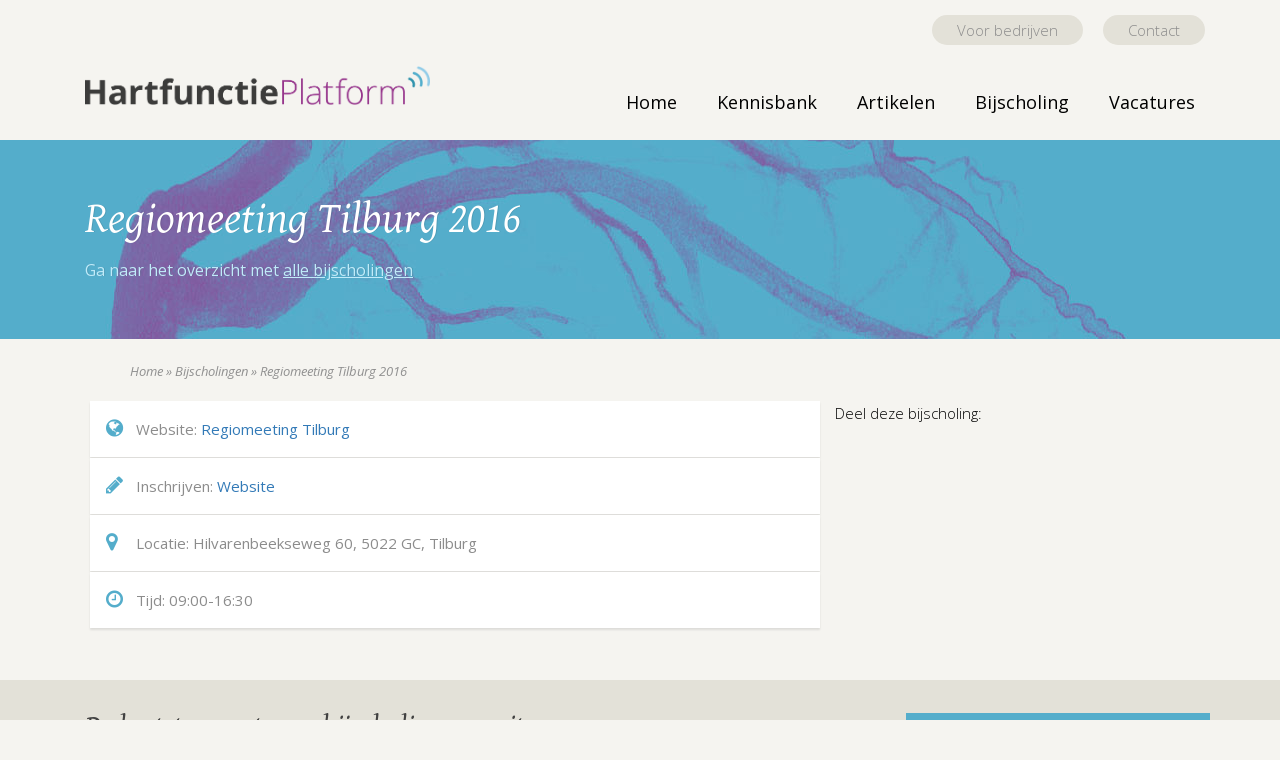

--- FILE ---
content_type: text/html; charset=UTF-8
request_url: https://www.hartfunctieplatform.nl/bijscholingen/regiomeeting-tilburg/
body_size: 14229
content:
<!DOCTYPE html>

<html>
    <head>
        <meta charset="utf-8" />
<script type="text/javascript">
/* <![CDATA[ */
var gform;gform||(document.addEventListener("gform_main_scripts_loaded",function(){gform.scriptsLoaded=!0}),document.addEventListener("gform/theme/scripts_loaded",function(){gform.themeScriptsLoaded=!0}),window.addEventListener("DOMContentLoaded",function(){gform.domLoaded=!0}),gform={domLoaded:!1,scriptsLoaded:!1,themeScriptsLoaded:!1,isFormEditor:()=>"function"==typeof InitializeEditor,callIfLoaded:function(o){return!(!gform.domLoaded||!gform.scriptsLoaded||!gform.themeScriptsLoaded&&!gform.isFormEditor()||(gform.isFormEditor()&&console.warn("The use of gform.initializeOnLoaded() is deprecated in the form editor context and will be removed in Gravity Forms 3.1."),o(),0))},initializeOnLoaded:function(o){gform.callIfLoaded(o)||(document.addEventListener("gform_main_scripts_loaded",()=>{gform.scriptsLoaded=!0,gform.callIfLoaded(o)}),document.addEventListener("gform/theme/scripts_loaded",()=>{gform.themeScriptsLoaded=!0,gform.callIfLoaded(o)}),window.addEventListener("DOMContentLoaded",()=>{gform.domLoaded=!0,gform.callIfLoaded(o)}))},hooks:{action:{},filter:{}},addAction:function(o,r,e,t){gform.addHook("action",o,r,e,t)},addFilter:function(o,r,e,t){gform.addHook("filter",o,r,e,t)},doAction:function(o){gform.doHook("action",o,arguments)},applyFilters:function(o){return gform.doHook("filter",o,arguments)},removeAction:function(o,r){gform.removeHook("action",o,r)},removeFilter:function(o,r,e){gform.removeHook("filter",o,r,e)},addHook:function(o,r,e,t,n){null==gform.hooks[o][r]&&(gform.hooks[o][r]=[]);var d=gform.hooks[o][r];null==n&&(n=r+"_"+d.length),gform.hooks[o][r].push({tag:n,callable:e,priority:t=null==t?10:t})},doHook:function(r,o,e){var t;if(e=Array.prototype.slice.call(e,1),null!=gform.hooks[r][o]&&((o=gform.hooks[r][o]).sort(function(o,r){return o.priority-r.priority}),o.forEach(function(o){"function"!=typeof(t=o.callable)&&(t=window[t]),"action"==r?t.apply(null,e):e[0]=t.apply(null,e)})),"filter"==r)return e[0]},removeHook:function(o,r,t,n){var e;null!=gform.hooks[o][r]&&(e=(e=gform.hooks[o][r]).filter(function(o,r,e){return!!(null!=n&&n!=o.tag||null!=t&&t!=o.priority)}),gform.hooks[o][r]=e)}});
/* ]]> */
</script>

        <meta name="viewport" content="width=device-width, initial-scale=1" />
        <title>Regiomeeting Tilburg 2016 - Harfunctiediagnostiek Nederland</title>
        <link rel="apple-touch-icon" sizes="57x57" href="https://www.hartfunctieplatform.nl/wp-content/themes/hdnl/images/apple-icon-57x57.png">
        <link rel="apple-touch-icon" sizes="60x60" href="https://www.hartfunctieplatform.nl/wp-content/themes/hdnl/images/apple-icon-60x60.png">
        <link rel="apple-touch-icon" sizes="72x72" href="https://www.hartfunctieplatform.nl/wp-content/themes/hdnl/images/apple-icon-72x72.png">
        <link rel="apple-touch-icon" sizes="76x76" href="https://www.hartfunctieplatform.nl/wp-content/themes/hdnl/images/apple-icon-76x76.png">
        <link rel="apple-touch-icon" sizes="114x114" href="https://www.hartfunctieplatform.nl/wp-content/themes/hdnl/images/apple-icon-114x114.png">
        <link rel="apple-touch-icon" sizes="120x120" href="https://www.hartfunctieplatform.nl/wp-content/themes/hdnl/images/apple-icon-120x120.png">
        <link rel="apple-touch-icon" sizes="144x144" href="https://www.hartfunctieplatform.nl/wp-content/themes/hdnl/images/apple-icon-144x144.png">
        <link rel="apple-touch-icon" sizes="152x152" href="https://www.hartfunctieplatform.nl/wp-content/themes/hdnl/images/apple-icon-152x152.png">
        <link rel="apple-touch-icon" sizes="180x180" href="https://www.hartfunctieplatform.nl/wp-content/themes/hdnl/images/apple-icon-180x180.png">
        <link rel="icon" type="image/png" sizes="192x192"  href="https://www.hartfunctieplatform.nl/wp-content/themes/hdnl/images/android-icon-192x192.png">
        <link rel="icon" type="image/png" sizes="32x32" href="https://www.hartfunctieplatform.nl/wp-content/themes/hdnl/images/favicon-32x32.png">
        <link rel="icon" type="image/png" sizes="96x96" href="https://www.hartfunctieplatform.nl/wp-content/themes/hdnl/images/favicon-96x96.png">
        <link rel="icon" type="image/png" sizes="16x16" href="/https://www.hartfunctieplatform.nl/wp-content/themes/hdnl/imagesfavicon-16x16.png">
        <link rel="manifest" href="https://www.hartfunctieplatform.nl/wp-content/themes/hdnl/images/manifest.json">
        <meta name="msapplication-TileColor" content="#ffffff">
        <meta name="msapplication-TileImage" content="https://www.hartfunctieplatform.nl/wp-content/themes/hdnl/images/ms-icon-144x144.png">
        <meta name="theme-color" content="#ffffff">

        <link href='https://fonts.googleapis.com/css?family=Gentium+Basic:400,700,400italic,700italic' rel='stylesheet' type='text/css'>
        <link href='https://fonts.googleapis.com/css?family=Open+Sans:400,400italic,300,600,700,800' rel='stylesheet' type='text/css'>
        
	<script>
      (function(i,s,o,g,r,a,m){i['GoogleAnalyticsObject']=r;i[r]=i[r]||function(){
      (i[r].q=i[r].q||[]).push(arguments)},i[r].l=1*new Date();a=s.createElement(o),
      m=s.getElementsByTagName(o)[0];a.async=1;a.src=g;m.parentNode.insertBefore(a,m)
      })(window,document,'script','//www.google-analytics.com/analytics.js','ga');

      ga('create', 'UA-54873675-13', 'auto');
      ga('set', 'anonymizeIp', true);
      ga('send', 'pageview');

    </script>

        <meta name='robots' content='index, follow, max-image-preview:large, max-snippet:-1, max-video-preview:-1' />

	<!-- This site is optimized with the Yoast SEO plugin v26.7 - https://yoast.com/wordpress/plugins/seo/ -->
	<link rel="canonical" href="https://www.hartfunctieplatform.nl/bijscholingen/regiomeeting-tilburg/" />
	<meta property="og:locale" content="nl_NL" />
	<meta property="og:type" content="article" />
	<meta property="og:title" content="Regiomeeting Tilburg 2016 - Harfunctiediagnostiek Nederland" />
	<meta property="og:url" content="https://www.hartfunctieplatform.nl/bijscholingen/regiomeeting-tilburg/" />
	<meta property="og:site_name" content="Harfunctiediagnostiek Nederland" />
	<meta property="article:modified_time" content="2016-10-29T12:10:33+00:00" />
	<meta name="twitter:card" content="summary_large_image" />
	<script type="application/ld+json" class="yoast-schema-graph">{"@context":"https://schema.org","@graph":[{"@type":"WebPage","@id":"https://www.hartfunctieplatform.nl/bijscholingen/regiomeeting-tilburg/","url":"https://www.hartfunctieplatform.nl/bijscholingen/regiomeeting-tilburg/","name":"Regiomeeting Tilburg 2016 - Harfunctiediagnostiek Nederland","isPartOf":{"@id":"https://www.hartfunctieplatform.nl/#website"},"datePublished":"2016-04-06T13:45:51+00:00","dateModified":"2016-10-29T12:10:33+00:00","breadcrumb":{"@id":"https://www.hartfunctieplatform.nl/bijscholingen/regiomeeting-tilburg/#breadcrumb"},"inLanguage":"nl-NL","potentialAction":[{"@type":"ReadAction","target":["https://www.hartfunctieplatform.nl/bijscholingen/regiomeeting-tilburg/"]}]},{"@type":"BreadcrumbList","@id":"https://www.hartfunctieplatform.nl/bijscholingen/regiomeeting-tilburg/#breadcrumb","itemListElement":[{"@type":"ListItem","position":1,"name":"Home","item":"https://www.hartfunctieplatform.nl/"},{"@type":"ListItem","position":2,"name":"Bijscholingen","item":"https://www.hartfunctieplatform.nl/bijscholingen/"},{"@type":"ListItem","position":3,"name":"Regiomeeting Tilburg 2016"}]},{"@type":"WebSite","@id":"https://www.hartfunctieplatform.nl/#website","url":"https://www.hartfunctieplatform.nl/","name":"Harfunctiediagnostiek Nederland","description":"","potentialAction":[{"@type":"SearchAction","target":{"@type":"EntryPoint","urlTemplate":"https://www.hartfunctieplatform.nl/?s={search_term_string}"},"query-input":{"@type":"PropertyValueSpecification","valueRequired":true,"valueName":"search_term_string"}}],"inLanguage":"nl-NL"}]}</script>
	<!-- / Yoast SEO plugin. -->


<link rel='dns-prefetch' href='//ajax.googleapis.com' />
<link rel="alternate" title="oEmbed (JSON)" type="application/json+oembed" href="https://www.hartfunctieplatform.nl/wp-json/oembed/1.0/embed?url=https%3A%2F%2Fwww.hartfunctieplatform.nl%2Fbijscholingen%2Fregiomeeting-tilburg%2F" />
<link rel="alternate" title="oEmbed (XML)" type="text/xml+oembed" href="https://www.hartfunctieplatform.nl/wp-json/oembed/1.0/embed?url=https%3A%2F%2Fwww.hartfunctieplatform.nl%2Fbijscholingen%2Fregiomeeting-tilburg%2F&#038;format=xml" />
<style id='wp-img-auto-sizes-contain-inline-css' type='text/css'>
img:is([sizes=auto i],[sizes^="auto," i]){contain-intrinsic-size:3000px 1500px}
/*# sourceURL=wp-img-auto-sizes-contain-inline-css */
</style>
<link rel='stylesheet' id='dev-bootstrap-css-css' href='https://www.hartfunctieplatform.nl/wp-content/themes/hdnl/css/bootstrap.min.css?ver=1.0.0' type='text/css' media='screen' />
<link rel='stylesheet' id='dev-awesome-css-css' href='https://www.hartfunctieplatform.nl/wp-content/themes/hdnl/css/font-awesome.min.css?ver=1.0.0' type='text/css' media='screen' />
<link rel='stylesheet' id='dev-main-css-css' href='https://www.hartfunctieplatform.nl/wp-content/themes/hdnl/css/main.css?ver=1.0.0' type='text/css' media='screen' />
<style id='wp-emoji-styles-inline-css' type='text/css'>

	img.wp-smiley, img.emoji {
		display: inline !important;
		border: none !important;
		box-shadow: none !important;
		height: 1em !important;
		width: 1em !important;
		margin: 0 0.07em !important;
		vertical-align: -0.1em !important;
		background: none !important;
		padding: 0 !important;
	}
/*# sourceURL=wp-emoji-styles-inline-css */
</style>
<style id='wp-block-library-inline-css' type='text/css'>
:root{--wp-block-synced-color:#7a00df;--wp-block-synced-color--rgb:122,0,223;--wp-bound-block-color:var(--wp-block-synced-color);--wp-editor-canvas-background:#ddd;--wp-admin-theme-color:#007cba;--wp-admin-theme-color--rgb:0,124,186;--wp-admin-theme-color-darker-10:#006ba1;--wp-admin-theme-color-darker-10--rgb:0,107,160.5;--wp-admin-theme-color-darker-20:#005a87;--wp-admin-theme-color-darker-20--rgb:0,90,135;--wp-admin-border-width-focus:2px}@media (min-resolution:192dpi){:root{--wp-admin-border-width-focus:1.5px}}.wp-element-button{cursor:pointer}:root .has-very-light-gray-background-color{background-color:#eee}:root .has-very-dark-gray-background-color{background-color:#313131}:root .has-very-light-gray-color{color:#eee}:root .has-very-dark-gray-color{color:#313131}:root .has-vivid-green-cyan-to-vivid-cyan-blue-gradient-background{background:linear-gradient(135deg,#00d084,#0693e3)}:root .has-purple-crush-gradient-background{background:linear-gradient(135deg,#34e2e4,#4721fb 50%,#ab1dfe)}:root .has-hazy-dawn-gradient-background{background:linear-gradient(135deg,#faaca8,#dad0ec)}:root .has-subdued-olive-gradient-background{background:linear-gradient(135deg,#fafae1,#67a671)}:root .has-atomic-cream-gradient-background{background:linear-gradient(135deg,#fdd79a,#004a59)}:root .has-nightshade-gradient-background{background:linear-gradient(135deg,#330968,#31cdcf)}:root .has-midnight-gradient-background{background:linear-gradient(135deg,#020381,#2874fc)}:root{--wp--preset--font-size--normal:16px;--wp--preset--font-size--huge:42px}.has-regular-font-size{font-size:1em}.has-larger-font-size{font-size:2.625em}.has-normal-font-size{font-size:var(--wp--preset--font-size--normal)}.has-huge-font-size{font-size:var(--wp--preset--font-size--huge)}.has-text-align-center{text-align:center}.has-text-align-left{text-align:left}.has-text-align-right{text-align:right}.has-fit-text{white-space:nowrap!important}#end-resizable-editor-section{display:none}.aligncenter{clear:both}.items-justified-left{justify-content:flex-start}.items-justified-center{justify-content:center}.items-justified-right{justify-content:flex-end}.items-justified-space-between{justify-content:space-between}.screen-reader-text{border:0;clip-path:inset(50%);height:1px;margin:-1px;overflow:hidden;padding:0;position:absolute;width:1px;word-wrap:normal!important}.screen-reader-text:focus{background-color:#ddd;clip-path:none;color:#444;display:block;font-size:1em;height:auto;left:5px;line-height:normal;padding:15px 23px 14px;text-decoration:none;top:5px;width:auto;z-index:100000}html :where(.has-border-color){border-style:solid}html :where([style*=border-top-color]){border-top-style:solid}html :where([style*=border-right-color]){border-right-style:solid}html :where([style*=border-bottom-color]){border-bottom-style:solid}html :where([style*=border-left-color]){border-left-style:solid}html :where([style*=border-width]){border-style:solid}html :where([style*=border-top-width]){border-top-style:solid}html :where([style*=border-right-width]){border-right-style:solid}html :where([style*=border-bottom-width]){border-bottom-style:solid}html :where([style*=border-left-width]){border-left-style:solid}html :where(img[class*=wp-image-]){height:auto;max-width:100%}:where(figure){margin:0 0 1em}html :where(.is-position-sticky){--wp-admin--admin-bar--position-offset:var(--wp-admin--admin-bar--height,0px)}@media screen and (max-width:600px){html :where(.is-position-sticky){--wp-admin--admin-bar--position-offset:0px}}

/*# sourceURL=wp-block-library-inline-css */
</style><style id='global-styles-inline-css' type='text/css'>
:root{--wp--preset--aspect-ratio--square: 1;--wp--preset--aspect-ratio--4-3: 4/3;--wp--preset--aspect-ratio--3-4: 3/4;--wp--preset--aspect-ratio--3-2: 3/2;--wp--preset--aspect-ratio--2-3: 2/3;--wp--preset--aspect-ratio--16-9: 16/9;--wp--preset--aspect-ratio--9-16: 9/16;--wp--preset--color--black: #000000;--wp--preset--color--cyan-bluish-gray: #abb8c3;--wp--preset--color--white: #ffffff;--wp--preset--color--pale-pink: #f78da7;--wp--preset--color--vivid-red: #cf2e2e;--wp--preset--color--luminous-vivid-orange: #ff6900;--wp--preset--color--luminous-vivid-amber: #fcb900;--wp--preset--color--light-green-cyan: #7bdcb5;--wp--preset--color--vivid-green-cyan: #00d084;--wp--preset--color--pale-cyan-blue: #8ed1fc;--wp--preset--color--vivid-cyan-blue: #0693e3;--wp--preset--color--vivid-purple: #9b51e0;--wp--preset--gradient--vivid-cyan-blue-to-vivid-purple: linear-gradient(135deg,rgb(6,147,227) 0%,rgb(155,81,224) 100%);--wp--preset--gradient--light-green-cyan-to-vivid-green-cyan: linear-gradient(135deg,rgb(122,220,180) 0%,rgb(0,208,130) 100%);--wp--preset--gradient--luminous-vivid-amber-to-luminous-vivid-orange: linear-gradient(135deg,rgb(252,185,0) 0%,rgb(255,105,0) 100%);--wp--preset--gradient--luminous-vivid-orange-to-vivid-red: linear-gradient(135deg,rgb(255,105,0) 0%,rgb(207,46,46) 100%);--wp--preset--gradient--very-light-gray-to-cyan-bluish-gray: linear-gradient(135deg,rgb(238,238,238) 0%,rgb(169,184,195) 100%);--wp--preset--gradient--cool-to-warm-spectrum: linear-gradient(135deg,rgb(74,234,220) 0%,rgb(151,120,209) 20%,rgb(207,42,186) 40%,rgb(238,44,130) 60%,rgb(251,105,98) 80%,rgb(254,248,76) 100%);--wp--preset--gradient--blush-light-purple: linear-gradient(135deg,rgb(255,206,236) 0%,rgb(152,150,240) 100%);--wp--preset--gradient--blush-bordeaux: linear-gradient(135deg,rgb(254,205,165) 0%,rgb(254,45,45) 50%,rgb(107,0,62) 100%);--wp--preset--gradient--luminous-dusk: linear-gradient(135deg,rgb(255,203,112) 0%,rgb(199,81,192) 50%,rgb(65,88,208) 100%);--wp--preset--gradient--pale-ocean: linear-gradient(135deg,rgb(255,245,203) 0%,rgb(182,227,212) 50%,rgb(51,167,181) 100%);--wp--preset--gradient--electric-grass: linear-gradient(135deg,rgb(202,248,128) 0%,rgb(113,206,126) 100%);--wp--preset--gradient--midnight: linear-gradient(135deg,rgb(2,3,129) 0%,rgb(40,116,252) 100%);--wp--preset--font-size--small: 13px;--wp--preset--font-size--medium: 20px;--wp--preset--font-size--large: 36px;--wp--preset--font-size--x-large: 42px;--wp--preset--spacing--20: 0.44rem;--wp--preset--spacing--30: 0.67rem;--wp--preset--spacing--40: 1rem;--wp--preset--spacing--50: 1.5rem;--wp--preset--spacing--60: 2.25rem;--wp--preset--spacing--70: 3.38rem;--wp--preset--spacing--80: 5.06rem;--wp--preset--shadow--natural: 6px 6px 9px rgba(0, 0, 0, 0.2);--wp--preset--shadow--deep: 12px 12px 50px rgba(0, 0, 0, 0.4);--wp--preset--shadow--sharp: 6px 6px 0px rgba(0, 0, 0, 0.2);--wp--preset--shadow--outlined: 6px 6px 0px -3px rgb(255, 255, 255), 6px 6px rgb(0, 0, 0);--wp--preset--shadow--crisp: 6px 6px 0px rgb(0, 0, 0);}:where(.is-layout-flex){gap: 0.5em;}:where(.is-layout-grid){gap: 0.5em;}body .is-layout-flex{display: flex;}.is-layout-flex{flex-wrap: wrap;align-items: center;}.is-layout-flex > :is(*, div){margin: 0;}body .is-layout-grid{display: grid;}.is-layout-grid > :is(*, div){margin: 0;}:where(.wp-block-columns.is-layout-flex){gap: 2em;}:where(.wp-block-columns.is-layout-grid){gap: 2em;}:where(.wp-block-post-template.is-layout-flex){gap: 1.25em;}:where(.wp-block-post-template.is-layout-grid){gap: 1.25em;}.has-black-color{color: var(--wp--preset--color--black) !important;}.has-cyan-bluish-gray-color{color: var(--wp--preset--color--cyan-bluish-gray) !important;}.has-white-color{color: var(--wp--preset--color--white) !important;}.has-pale-pink-color{color: var(--wp--preset--color--pale-pink) !important;}.has-vivid-red-color{color: var(--wp--preset--color--vivid-red) !important;}.has-luminous-vivid-orange-color{color: var(--wp--preset--color--luminous-vivid-orange) !important;}.has-luminous-vivid-amber-color{color: var(--wp--preset--color--luminous-vivid-amber) !important;}.has-light-green-cyan-color{color: var(--wp--preset--color--light-green-cyan) !important;}.has-vivid-green-cyan-color{color: var(--wp--preset--color--vivid-green-cyan) !important;}.has-pale-cyan-blue-color{color: var(--wp--preset--color--pale-cyan-blue) !important;}.has-vivid-cyan-blue-color{color: var(--wp--preset--color--vivid-cyan-blue) !important;}.has-vivid-purple-color{color: var(--wp--preset--color--vivid-purple) !important;}.has-black-background-color{background-color: var(--wp--preset--color--black) !important;}.has-cyan-bluish-gray-background-color{background-color: var(--wp--preset--color--cyan-bluish-gray) !important;}.has-white-background-color{background-color: var(--wp--preset--color--white) !important;}.has-pale-pink-background-color{background-color: var(--wp--preset--color--pale-pink) !important;}.has-vivid-red-background-color{background-color: var(--wp--preset--color--vivid-red) !important;}.has-luminous-vivid-orange-background-color{background-color: var(--wp--preset--color--luminous-vivid-orange) !important;}.has-luminous-vivid-amber-background-color{background-color: var(--wp--preset--color--luminous-vivid-amber) !important;}.has-light-green-cyan-background-color{background-color: var(--wp--preset--color--light-green-cyan) !important;}.has-vivid-green-cyan-background-color{background-color: var(--wp--preset--color--vivid-green-cyan) !important;}.has-pale-cyan-blue-background-color{background-color: var(--wp--preset--color--pale-cyan-blue) !important;}.has-vivid-cyan-blue-background-color{background-color: var(--wp--preset--color--vivid-cyan-blue) !important;}.has-vivid-purple-background-color{background-color: var(--wp--preset--color--vivid-purple) !important;}.has-black-border-color{border-color: var(--wp--preset--color--black) !important;}.has-cyan-bluish-gray-border-color{border-color: var(--wp--preset--color--cyan-bluish-gray) !important;}.has-white-border-color{border-color: var(--wp--preset--color--white) !important;}.has-pale-pink-border-color{border-color: var(--wp--preset--color--pale-pink) !important;}.has-vivid-red-border-color{border-color: var(--wp--preset--color--vivid-red) !important;}.has-luminous-vivid-orange-border-color{border-color: var(--wp--preset--color--luminous-vivid-orange) !important;}.has-luminous-vivid-amber-border-color{border-color: var(--wp--preset--color--luminous-vivid-amber) !important;}.has-light-green-cyan-border-color{border-color: var(--wp--preset--color--light-green-cyan) !important;}.has-vivid-green-cyan-border-color{border-color: var(--wp--preset--color--vivid-green-cyan) !important;}.has-pale-cyan-blue-border-color{border-color: var(--wp--preset--color--pale-cyan-blue) !important;}.has-vivid-cyan-blue-border-color{border-color: var(--wp--preset--color--vivid-cyan-blue) !important;}.has-vivid-purple-border-color{border-color: var(--wp--preset--color--vivid-purple) !important;}.has-vivid-cyan-blue-to-vivid-purple-gradient-background{background: var(--wp--preset--gradient--vivid-cyan-blue-to-vivid-purple) !important;}.has-light-green-cyan-to-vivid-green-cyan-gradient-background{background: var(--wp--preset--gradient--light-green-cyan-to-vivid-green-cyan) !important;}.has-luminous-vivid-amber-to-luminous-vivid-orange-gradient-background{background: var(--wp--preset--gradient--luminous-vivid-amber-to-luminous-vivid-orange) !important;}.has-luminous-vivid-orange-to-vivid-red-gradient-background{background: var(--wp--preset--gradient--luminous-vivid-orange-to-vivid-red) !important;}.has-very-light-gray-to-cyan-bluish-gray-gradient-background{background: var(--wp--preset--gradient--very-light-gray-to-cyan-bluish-gray) !important;}.has-cool-to-warm-spectrum-gradient-background{background: var(--wp--preset--gradient--cool-to-warm-spectrum) !important;}.has-blush-light-purple-gradient-background{background: var(--wp--preset--gradient--blush-light-purple) !important;}.has-blush-bordeaux-gradient-background{background: var(--wp--preset--gradient--blush-bordeaux) !important;}.has-luminous-dusk-gradient-background{background: var(--wp--preset--gradient--luminous-dusk) !important;}.has-pale-ocean-gradient-background{background: var(--wp--preset--gradient--pale-ocean) !important;}.has-electric-grass-gradient-background{background: var(--wp--preset--gradient--electric-grass) !important;}.has-midnight-gradient-background{background: var(--wp--preset--gradient--midnight) !important;}.has-small-font-size{font-size: var(--wp--preset--font-size--small) !important;}.has-medium-font-size{font-size: var(--wp--preset--font-size--medium) !important;}.has-large-font-size{font-size: var(--wp--preset--font-size--large) !important;}.has-x-large-font-size{font-size: var(--wp--preset--font-size--x-large) !important;}
/*# sourceURL=global-styles-inline-css */
</style>

<style id='classic-theme-styles-inline-css' type='text/css'>
/*! This file is auto-generated */
.wp-block-button__link{color:#fff;background-color:#32373c;border-radius:9999px;box-shadow:none;text-decoration:none;padding:calc(.667em + 2px) calc(1.333em + 2px);font-size:1.125em}.wp-block-file__button{background:#32373c;color:#fff;text-decoration:none}
/*# sourceURL=/wp-includes/css/classic-themes.min.css */
</style>
<link rel='stylesheet' id='abc_style-css' href='https://www.hartfunctieplatform.nl/wp-content/plugins/advanced-browser-check/css/style.css?ver=6.9' type='text/css' media='all' />
<link rel='stylesheet' id='wpmu-wpmu-ui-3-min-css-css' href='https://www.hartfunctieplatform.nl/wp-content/plugins/popover/inc/external/wpmu-lib/css/wpmu-ui.3.min.css?ver=6.9' type='text/css' media='all' />
<link rel='stylesheet' id='wpmu-animate-3-min-css-css' href='https://www.hartfunctieplatform.nl/wp-content/plugins/popover/inc/external/wpmu-lib/css/animate.3.min.css?ver=6.9' type='text/css' media='all' />
<script type="text/javascript" src="//ajax.googleapis.com/ajax/libs/jquery/1.8.2/jquery.min.js" id="jquery-js"></script>
<script type="text/javascript" src="https://www.hartfunctieplatform.nl/wp-content/plugins/advanced-browser-check/js/jquery.cookie.js?ver=6.9" id="apc_jquery_cookie-js"></script>
<script type="text/javascript" src="https://www.hartfunctieplatform.nl/wp-content/plugins/advanced-browser-check/js/script.js?ver=6.9" id="abc_script-js"></script>
<link rel="https://api.w.org/" href="https://www.hartfunctieplatform.nl/wp-json/" /><link rel="EditURI" type="application/rsd+xml" title="RSD" href="https://www.hartfunctieplatform.nl/xmlrpc.php?rsd" />
<meta name="generator" content="WordPress 6.9" />
<link rel='shortlink' href='https://www.hartfunctieplatform.nl/?p=1629' />
		<style type="text/css" id="wp-custom-css">
			.wp-editor p span, .wp-editor li span  {color:#8c8c8c!important;}

.wp-editor h3 span{
    color: #96358c!important;
}		</style>
		        <!--[if lt IE 9]>
       <script src="https://oss.maxcdn.com/html5shiv/3.7.2/html5shiv.min.js"></script>
       <script src="https://oss.maxcdn.com/respond/1.4.2/respond.min.js"></script>
   		<![endif]-->
    </head>
    <body class="wp-singular bijscholingen-template-default single single-bijscholingen postid-1629 single-format-standard wp-theme-hdnl">
        <div class="wrapper">
            <header id="header">
                <div class="container">
                    <div class="row">
                        <div class="col-lg-4 col-md-4 col-sm-12">
                            <div class="logo">
                                <a href="https://www.hartfunctieplatform.nl" title=""><img src="https://www.hartfunctieplatform.nl/wp-content/themes/hdnl/images/logo.png" alt=""></a>
                            </div>
                        </div>
                        <div class="col-lg-8 col-md-8 col-sm-12">
                            <div class="right">
                                <a href="javascript:;" class="link_panel"><i class="fa fa-bars"></i></a>
                                <ul id="menu-secondary-menu" class="top"><li id="menu-item-948" class="button menu-item menu-item-type-post_type menu-item-object-page menu-item-948"><a href="https://www.hartfunctieplatform.nl/voor-bedrijven/">Voor bedrijven</a></li>
<li id="menu-item-73" class="button menu-item menu-item-type-post_type menu-item-object-page menu-item-73"><a href="https://www.hartfunctieplatform.nl/contact/">Contact</a></li>
</ul>                                <nav id="nav">
                                    <ul id="menu-main-menu" class="menu"><li id="menu-item-1049" class="menu-item menu-item-type-post_type menu-item-object-page menu-item-home menu-item-1049"><a href="https://www.hartfunctieplatform.nl/">Home</a></li>
<li id="menu-item-152" class="menu-item menu-item-type-post_type menu-item-object-page menu-item-152"><a href="https://www.hartfunctieplatform.nl/kennisbank/">Kennisbank</a></li>
<li id="menu-item-1455" class="menu-item menu-item-type-post_type menu-item-object-page menu-item-1455"><a href="https://www.hartfunctieplatform.nl/artikelen/">Artikelen</a></li>
<li id="menu-item-68" class="menu-item menu-item-type-post_type menu-item-object-page menu-item-68"><a href="https://www.hartfunctieplatform.nl/bijscholing/">Bijscholing</a></li>
<li id="menu-item-69" class="menu-item menu-item-type-post_type menu-item-object-page menu-item-69"><a href="https://www.hartfunctieplatform.nl/vacature-overzicht/">Vacatures</a></li>
</ul>                                </nav>
                            </div>
                        </div>
                    </div>
                </div>
            </header>
<div id="main" class="sub_page kennisbank_page">
    	<div class="banner" style="background:#54adcb url(https://www.hartfunctieplatform.nl/wp-content/uploads/2015/11/banner1.jpg) no-repeat center top">
        	<div class="container">
            	<div class="col-lg-10 col-xs-12 inner">
                    <div class="content">
                        <h1>Regiomeeting Tilburg 2016</h1>
                        <p>Ga naar het overzicht met <a href="http://www.hartfunctieplatform.nl/bijscholing/">alle bijscholingen</a></p>
                    </div>
                </div>
            </div>
        </div>
        <div class="content">
        	<div class="container">
            	<div class="col-xs-12">
                    <div class="site-breadcrumb">
                        <span><span><a href="https://www.hartfunctieplatform.nl/">Home</a></span> » <span><a href="https://www.hartfunctieplatform.nl/bijscholingen/">Bijscholingen</a></span> » <span class="breadcrumb_last" aria-current="page">Regiomeeting Tilburg 2016</span></span>                    </div>
                </div>
            	<div class="row">
                	<div class="col-lg-8 col-md-8 col-xs-12 content_left">
                    	<div class="wp-editor">
														
                                                        
                                                     
                                                    
                                                    <ul class="vacature_meta">
                                                                         
													
                                                                                                                <li>
                                                            <span><i class="fa fa-globe"></i>Website:<span>
                                                                <a href="http://www.regiomeetingtilburg.nl" target="_blank" >Regiomeeting Tilburg</a>
                                                        </li>
														                                                    
                                                   
                                                                                                             
                                                        														<li>
															 <span><i class="fa fa-pencil"></i>Inschrijven:<span>
															<a href="http://www.regiomeetingtilburg.nl/?page_id=23" target="_blank">Website</a>
														</li>
                                                                                                                 
                                                        	
                                                                                                                    <li>
                                                                <span><i class="fa fa-map-marker"></i>Locatie:<span>
                                                                Hilvarenbeekseweg 60, 5022 GC, Tilburg                                                            </li>
                                                                                                       

                                                                                                                    <li>
                                                                <span><i class="fa fa-clock-o"></i>Tijd:<span>
                                                                09:00-16:30                                                            </li>
                                                                                                                                                                  
																											</li>
                                                    </ul>
                        
   
                        	                        </div>
                    </div>
                	<div class="col-lg-4 col-md-4 col-xs-12 right_slide">
                    
                        
                        <div class="share">
                        	
                        	<p>Deel deze bijscholing:</p>
                        	<script type="text/javascript" src="//s7.addthis.com/js/300/addthis_widget.js#pubid=ra-565c3cc463e34693" async="async"></script>
                        	<div class="addthis_sharing_toolbox"></div>
                        </div>                                  
                    </div>
                              
                </div>
            </div>
        </div>
    </div>
<input type="hidden" id="site_url" value="https://www.hartfunctieplatform.nl" />
<footer id="Footer">
    <div class="bottom">
        <div class="container">
            <div class="row">	
                                    <div class="col-lg-8 col-md-8 col-sm-12">
                        <h2>De laatste vacatures, bijscholingen en items                                                            <strong>uit de kennisbank direct in jouw mailbox</strong>
                                                    </h2>
                    </div> 

                                
                <div class="col-lg-4 col-md-4 col-sm-12">
                	<a href="https://www.hartfunctieplatform.nl/inschrijven-nieuwsbrief/" class="button">Inschrijven nieuwsbrief</a>
                </div>
                <!--
                                        <div class="col-lg-7 col-md-7 col-sm-12">	
                            <div class="newletter">
                                
                <div class='gf_browser_chrome gform_wrapper gform_legacy_markup_wrapper gform-theme--no-framework' data-form-theme='legacy' data-form-index='0' id='gform_wrapper_2' ><div id='gf_2' class='gform_anchor' tabindex='-1'></div><form method='post' enctype='multipart/form-data' target='gform_ajax_frame_2' id='gform_2'  action='/bijscholingen/regiomeeting-tilburg/#gf_2' data-formid='2' novalidate>
                        <div class='gform-body gform_body'><ul id='gform_fields_2' class='gform_fields top_label form_sublabel_below description_below validation_below'><li id="field_2_1" class="gfield gfield--type-text gfield_contains_required field_sublabel_below gfield--no-description field_description_below field_validation_below gfield_visibility_visible"  ><label class='gfield_label gform-field-label' for='input_2_1'>Voornaam<span class="gfield_required"><span class="gfield_required gfield_required_asterisk">*</span></span></label><div class='ginput_container ginput_container_text'><input name='input_1' id='input_2_1' type='text' value='' class='medium'    placeholder='Voornaam' aria-required="true" aria-invalid="false"   /></div></li><li id="field_2_7" class="gfield gfield--type-text gfield_contains_required field_sublabel_below gfield--no-description field_description_below field_validation_below gfield_visibility_visible"  ><label class='gfield_label gform-field-label' for='input_2_7'>Achternaam<span class="gfield_required"><span class="gfield_required gfield_required_asterisk">*</span></span></label><div class='ginput_container ginput_container_text'><input name='input_7' id='input_2_7' type='text' value='' class='medium'    placeholder='Achternaam' aria-required="true" aria-invalid="false"   /></div></li><li id="field_2_2" class="gfield gfield--type-email gfield_contains_required field_sublabel_below gfield--no-description field_description_below field_validation_below gfield_visibility_visible"  ><label class='gfield_label gform-field-label' for='input_2_2'>Email adres<span class="gfield_required"><span class="gfield_required gfield_required_asterisk">*</span></span></label><div class='ginput_container ginput_container_email'>
                            <input name='input_2' id='input_2_2' type='email' value='' class='medium'   placeholder='Email adres' aria-required="true" aria-invalid="false"  />
                        </div></li><li id="field_2_4" class="gfield gfield--type-checkbox gfield--type-choice gfield_contains_required field_sublabel_below gfield--no-description field_description_below field_validation_below gfield_visibility_visible"  ><label class='gfield_label gform-field-label gfield_label_before_complex' >Functie (meerdere opties mogelijk)<span class="gfield_required"><span class="gfield_required gfield_required_asterisk">*</span></span></label><div class='ginput_container ginput_container_checkbox'><ul class='gfield_checkbox' id='input_2_4'><li class='gchoice gchoice_2_4_1'>
								<input class='gfield-choice-input' name='input_4.1' type='checkbox'  value='Algemeen hartfunctielaborant'  id='choice_2_4_1'   />
								<label for='choice_2_4_1' id='label_2_4_1' class='gform-field-label gform-field-label--type-inline'>Algemeen hartfunctielaborant</label>
							</li><li class='gchoice gchoice_2_4_2'>
								<input class='gfield-choice-input' name='input_4.2' type='checkbox'  value='Specialisatie Echocardiografie'  id='choice_2_4_2'   />
								<label for='choice_2_4_2' id='label_2_4_2' class='gform-field-label gform-field-label--type-inline'>Specialisatie Echocardiografie</label>
							</li><li class='gchoice gchoice_2_4_3'>
								<input class='gfield-choice-input' name='input_4.3' type='checkbox'  value='Specialisatie Holteranalyse'  id='choice_2_4_3'   />
								<label for='choice_2_4_3' id='label_2_4_3' class='gform-field-label gform-field-label--type-inline'>Specialisatie Holteranalyse</label>
							</li><li class='gchoice gchoice_2_4_4'>
								<input class='gfield-choice-input' name='input_4.4' type='checkbox'  value='Specialisatie Cardio-implantaten'  id='choice_2_4_4'   />
								<label for='choice_2_4_4' id='label_2_4_4' class='gform-field-label gform-field-label--type-inline'>Specialisatie Cardio-implantaten</label>
							</li><li class='gchoice gchoice_2_4_5'>
								<input class='gfield-choice-input' name='input_4.5' type='checkbox'  value='Specialisatie Hartkatheterisatie'  id='choice_2_4_5'   />
								<label for='choice_2_4_5' id='label_2_4_5' class='gform-field-label gform-field-label--type-inline'>Specialisatie Hartkatheterisatie</label>
							</li><li class='gchoice gchoice_2_4_6'>
								<input class='gfield-choice-input' name='input_4.6' type='checkbox'  value='Verpleegkundige'  id='choice_2_4_6'   />
								<label for='choice_2_4_6' id='label_2_4_6' class='gform-field-label gform-field-label--type-inline'>Verpleegkundige</label>
							</li><li class='gchoice gchoice_2_4_7'>
								<input class='gfield-choice-input' name='input_4.7' type='checkbox'  value='Physician Assistant'  id='choice_2_4_7'   />
								<label for='choice_2_4_7' id='label_2_4_7' class='gform-field-label gform-field-label--type-inline'>Physician Assistant</label>
							</li><li class='gchoice gchoice_2_4_8'>
								<input class='gfield-choice-input' name='input_4.8' type='checkbox'  value='Nurse Practitioner'  id='choice_2_4_8'   />
								<label for='choice_2_4_8' id='label_2_4_8' class='gform-field-label gform-field-label--type-inline'>Nurse Practitioner</label>
							</li><li class='gchoice gchoice_2_4_9'>
								<input class='gfield-choice-input' name='input_4.9' type='checkbox'  value='Cardioloog'  id='choice_2_4_9'   />
								<label for='choice_2_4_9' id='label_2_4_9' class='gform-field-label gform-field-label--type-inline'>Cardioloog</label>
							</li><li class='gchoice gchoice_2_4_11'>
								<input class='gfield-choice-input' name='input_4.11' type='checkbox'  value='Arts (niet Cardioloog)'  id='choice_2_4_11'   />
								<label for='choice_2_4_11' id='label_2_4_11' class='gform-field-label gform-field-label--type-inline'>Arts (niet Cardioloog)</label>
							</li><li class='gchoice gchoice_2_4_12'>
								<input class='gfield-choice-input' name='input_4.12' type='checkbox'  value='Teamleider'  id='choice_2_4_12'   />
								<label for='choice_2_4_12' id='label_2_4_12' class='gform-field-label gform-field-label--type-inline'>Teamleider</label>
							</li><li class='gchoice gchoice_2_4_13'>
								<input class='gfield-choice-input' name='input_4.13' type='checkbox'  value='Anders'  id='choice_2_4_13'   />
								<label for='choice_2_4_13' id='label_2_4_13' class='gform-field-label gform-field-label--type-inline'>Anders</label>
							</li></ul></div></li><li id="field_2_11" class="gfield gfield--type-html gfield_html gfield_html_formatted gfield_no_follows_desc field_sublabel_below gfield--no-description field_description_below field_validation_below gfield_visibility_visible"  ><br><br></li><li id="field_2_10" class="gfield gfield--type-checkbox gfield--type-choice gfield_contains_required field_sublabel_below gfield--no-description field_description_below field_validation_below gfield_visibility_visible"  ><label class='gfield_label gform-field-label gfield_label_before_complex' >Privacy<span class="gfield_required"><span class="gfield_required gfield_required_asterisk">*</span></span></label><div class='ginput_container ginput_container_checkbox'><ul class='gfield_checkbox' id='input_2_10'><li class='gchoice gchoice_2_10_1'>
								<input class='gfield-choice-input' name='input_10.1' type='checkbox'  value='Ik heb het &lt;a href=&quot;https://www.hartfunctieplatform.nl/privacy-statement/&quot;&gt;Privacy beleid&lt;/a&gt; gelezen en ga hiermee akkoord'  id='choice_2_10_1'   />
								<label for='choice_2_10_1' id='label_2_10_1' class='gform-field-label gform-field-label--type-inline'>Ik heb het <a href="https://www.hartfunctieplatform.nl/privacy-statement/">Privacy beleid</a> gelezen en ga hiermee akkoord</label>
							</li></ul></div></li><li id="field_2_9" class="gfield gfield--type-html gfield_html gfield_html_formatted gfield_no_follows_desc field_sublabel_below gfield--no-description field_description_below field_validation_below gfield_visibility_visible"  ><br><br>Als u zich aanmeldt voor onze nieuwsbrief accepteert u onze <a href="http://www.hartfunctieplatform.nl/privacy-statement/">Privacy en Cookie Statement</a> en onze <a href="http://www.hartfunctieplatform.nl/algemene-voorwaarden/">Algemene voorwaarden</a>. U kunt zich op elk moment weer afmelden voor deze nieuwsbrief.</li></ul></div>
        <div class='gform-footer gform_footer top_label'> <input type='submit' id='gform_submit_button_2' class='gform_button button' onclick='gform.submission.handleButtonClick(this);' data-submission-type='submit' value='Inschrijven'  /> <input type='hidden' name='gform_ajax' value='form_id=2&amp;title=&amp;description=&amp;tabindex=0&amp;theme=legacy&amp;styles=[]&amp;hash=827e3bb5a4b946b5634798bd91222d8a' />
            <input type='hidden' class='gform_hidden' name='gform_submission_method' data-js='gform_submission_method_2' value='iframe' />
            <input type='hidden' class='gform_hidden' name='gform_theme' data-js='gform_theme_2' id='gform_theme_2' value='legacy' />
            <input type='hidden' class='gform_hidden' name='gform_style_settings' data-js='gform_style_settings_2' id='gform_style_settings_2' value='[]' />
            <input type='hidden' class='gform_hidden' name='is_submit_2' value='1' />
            <input type='hidden' class='gform_hidden' name='gform_submit' value='2' />
            
            <input type='hidden' class='gform_hidden' name='gform_unique_id' value='' />
            <input type='hidden' class='gform_hidden' name='state_2' value='WyJbXSIsIjMyOGViZDJiZjQ3NWUxNDAwYmY5MjVhMjQxMjNlM2M2Il0=' />
            <input type='hidden' autocomplete='off' class='gform_hidden' name='gform_target_page_number_2' id='gform_target_page_number_2' value='0' />
            <input type='hidden' autocomplete='off' class='gform_hidden' name='gform_source_page_number_2' id='gform_source_page_number_2' value='1' />
            <input type='hidden' name='gform_field_values' value='' />
            
        </div>
                        </form>
                        </div>
		                <iframe style='display:none;width:0px;height:0px;' src='about:blank' name='gform_ajax_frame_2' id='gform_ajax_frame_2' title='Dit iframe bevat de vereiste logica om Ajax aangedreven Gravity Forms te verwerken.'></iframe>
		                <script type="text/javascript">
/* <![CDATA[ */
 gform.initializeOnLoaded( function() {gformInitSpinner( 2, 'https://www.hartfunctieplatform.nl/wp-content/plugins/gravityforms/images/spinner.svg', true );jQuery('#gform_ajax_frame_2').on('load',function(){var contents = jQuery(this).contents().find('*').html();var is_postback = contents.indexOf('GF_AJAX_POSTBACK') >= 0;if(!is_postback){return;}var form_content = jQuery(this).contents().find('#gform_wrapper_2');var is_confirmation = jQuery(this).contents().find('#gform_confirmation_wrapper_2').length > 0;var is_redirect = contents.indexOf('gformRedirect(){') >= 0;var is_form = form_content.length > 0 && ! is_redirect && ! is_confirmation;var mt = parseInt(jQuery('html').css('margin-top'), 10) + parseInt(jQuery('body').css('margin-top'), 10) + 100;if(is_form){jQuery('#gform_wrapper_2').html(form_content.html());if(form_content.hasClass('gform_validation_error')){jQuery('#gform_wrapper_2').addClass('gform_validation_error');} else {jQuery('#gform_wrapper_2').removeClass('gform_validation_error');}setTimeout( function() { /* delay the scroll by 50 milliseconds to fix a bug in chrome */ jQuery(document).scrollTop(jQuery('#gform_wrapper_2').offset().top - mt); }, 50 );if(window['gformInitDatepicker']) {gformInitDatepicker();}if(window['gformInitPriceFields']) {gformInitPriceFields();}var current_page = jQuery('#gform_source_page_number_2').val();gformInitSpinner( 2, 'https://www.hartfunctieplatform.nl/wp-content/plugins/gravityforms/images/spinner.svg', true );jQuery(document).trigger('gform_page_loaded', [2, current_page]);window['gf_submitting_2'] = false;}else if(!is_redirect){var confirmation_content = jQuery(this).contents().find('.GF_AJAX_POSTBACK').html();if(!confirmation_content){confirmation_content = contents;}jQuery('#gform_wrapper_2').replaceWith(confirmation_content);jQuery(document).scrollTop(jQuery('#gf_2').offset().top - mt);jQuery(document).trigger('gform_confirmation_loaded', [2]);window['gf_submitting_2'] = false;wp.a11y.speak(jQuery('#gform_confirmation_message_2').text());}else{jQuery('#gform_2').append(contents);if(window['gformRedirect']) {gformRedirect();}}jQuery(document).trigger("gform_pre_post_render", [{ formId: "2", currentPage: "current_page", abort: function() { this.preventDefault(); } }]);        if (event && event.defaultPrevented) {                return;        }        const gformWrapperDiv = document.getElementById( "gform_wrapper_2" );        if ( gformWrapperDiv ) {            const visibilitySpan = document.createElement( "span" );            visibilitySpan.id = "gform_visibility_test_2";            gformWrapperDiv.insertAdjacentElement( "afterend", visibilitySpan );        }        const visibilityTestDiv = document.getElementById( "gform_visibility_test_2" );        let postRenderFired = false;        function triggerPostRender() {            if ( postRenderFired ) {                return;            }            postRenderFired = true;            gform.core.triggerPostRenderEvents( 2, current_page );            if ( visibilityTestDiv ) {                visibilityTestDiv.parentNode.removeChild( visibilityTestDiv );            }        }        function debounce( func, wait, immediate ) {            var timeout;            return function() {                var context = this, args = arguments;                var later = function() {                    timeout = null;                    if ( !immediate ) func.apply( context, args );                };                var callNow = immediate && !timeout;                clearTimeout( timeout );                timeout = setTimeout( later, wait );                if ( callNow ) func.apply( context, args );            };        }        const debouncedTriggerPostRender = debounce( function() {            triggerPostRender();        }, 200 );        if ( visibilityTestDiv && visibilityTestDiv.offsetParent === null ) {            const observer = new MutationObserver( ( mutations ) => {                mutations.forEach( ( mutation ) => {                    if ( mutation.type === 'attributes' && visibilityTestDiv.offsetParent !== null ) {                        debouncedTriggerPostRender();                        observer.disconnect();                    }                });            });            observer.observe( document.body, {                attributes: true,                childList: false,                subtree: true,                attributeFilter: [ 'style', 'class' ],            });        } else {            triggerPostRender();        }    } );} ); 
/* ]]> */
</script>
                            </div>
                        </div>
                                -->
            </div>
        </div>
    </div>
    <div class="container">
        <div class="row">
                         <div class="col-lg-8 col-md-7 col-sm-12">
                                <div class="col-lg-6 col-md-6 col-sm-6">
                    <div class="col_center">
                                                    <h3>OVER ONS</h3>
                                                                            <p><p>Het HartfunctiePlatform is hét platform gericht op hartfunctieonderzoek. Blijf op de hoogte van de laatste ontwikkelingen, bijscholingen en vacatures. Suggesties? Laat het ons weten.</p>
</p>
                                            </div>
                </div>
                <div class="col-lg-6 col-md-6 col-sm-6">
                                        <div class="col_right">
                                                    <h3>VOOR BEDRIJVEN</h3>
                                                <ul id="menu-footer-menu" class="menu"><li id="menu-item-799" class="menu-item menu-item-type-post_type menu-item-object-page menu-item-799"><a href="https://www.hartfunctieplatform.nl/english-information/">English information</a></li>
<li id="menu-item-801" class="menu-item menu-item-type-post_type menu-item-object-page menu-item-801"><a href="https://www.hartfunctieplatform.nl/voor-bedrijven/">Adverteren</a></li>
<li id="menu-item-1043" class="menu-item menu-item-type-post_type menu-item-object-page menu-item-1043"><a href="https://www.hartfunctieplatform.nl/voor-bedrijven/">Vacature plaatsen</a></li>
<li id="menu-item-1044" class="menu-item menu-item-type-post_type menu-item-object-page menu-item-1044"><a href="https://www.hartfunctieplatform.nl/voor-bedrijven/">Bijscholing plaatsen</a></li>
<li id="menu-item-798" class="menu-item menu-item-type-post_type menu-item-object-page menu-item-798"><a href="https://www.hartfunctieplatform.nl/algemene-voorwaarden/">Algemene voorwaarden</a></li>
<li id="menu-item-797" class="menu-item menu-item-type-post_type menu-item-object-page menu-item-797"><a href="https://www.hartfunctieplatform.nl/privacy-statement/">Privacy en Cookie Statement</a></li>
<li id="menu-item-87" class="menu-item menu-item-type-post_type menu-item-object-page menu-item-87"><a href="https://www.hartfunctieplatform.nl/contact/">Contact</a></li>
</ul>                    </div>
                </div>
            </div>
        </div>
    </div>
</footer>
</div>
<script type="speculationrules">
{"prefetch":[{"source":"document","where":{"and":[{"href_matches":"/*"},{"not":{"href_matches":["/wp-*.php","/wp-admin/*","/wp-content/uploads/*","/wp-content/*","/wp-content/plugins/*","/wp-content/themes/hdnl/*","/*\\?(.+)"]}},{"not":{"selector_matches":"a[rel~=\"nofollow\"]"}},{"not":{"selector_matches":".no-prefetch, .no-prefetch a"}}]},"eagerness":"conservative"}]}
</script>
<div class='advanced-browser-check' style='display:none;' data-url='{"abc_url":"https:\/\/www.hartfunctieplatform.nl\/wp-admin\/admin-ajax.php"}'></div><script>window._popup_data = {"ajaxurl":"https:\/\/www.hartfunctieplatform.nl\/wp-admin\/admin-ajax.php","do":"get_data","ajax_data":{"orig_request_uri":"\/bijscholingen\/regiomeeting-tilburg\/"}};</script><script type="text/javascript" src="https://www.hartfunctieplatform.nl/wp-content/themes/hdnl/js/jquery-1.11.0.min.js?ver=1.0.0" id="dev-jquery-js-js"></script>
<script type="text/javascript" src="https://www.hartfunctieplatform.nl/wp-content/themes/hdnl/js/jquery.bxslider.min.js?ver=1.0.0" id="dev-bxslider-js-js"></script>
<script type="text/javascript" src="https://www.hartfunctieplatform.nl/wp-content/themes/hdnl/js/jquery-selectbox.js?ver=1.0.0" id="dev-selectbox-js-js"></script>
<script type="text/javascript" src="https://www.hartfunctieplatform.nl/wp-content/themes/hdnl/js/main.js?ver=1.0.0" id="dev-main-js-js"></script>
<script type="text/javascript" src="https://www.hartfunctieplatform.nl/wp-content/plugins/popover/inc/external/wpmu-lib/js/wpmu-ui.3.min.js?ver=6.9" id="wpmu-wpmu-ui-3-min-js-js"></script>
<script type="text/javascript" src="https://www.hartfunctieplatform.nl/wp-content/plugins/popover/js/public.min.js?ver=6.9" id="wpmu-public-min-js-js"></script>
<script type="text/javascript" src="https://www.hartfunctieplatform.nl/wp-includes/js/dist/dom-ready.min.js?ver=f77871ff7694fffea381" id="wp-dom-ready-js"></script>
<script type="text/javascript" src="https://www.hartfunctieplatform.nl/wp-includes/js/dist/hooks.min.js?ver=dd5603f07f9220ed27f1" id="wp-hooks-js"></script>
<script type="text/javascript" src="https://www.hartfunctieplatform.nl/wp-includes/js/dist/i18n.min.js?ver=c26c3dc7bed366793375" id="wp-i18n-js"></script>
<script type="text/javascript" id="wp-i18n-js-after">
/* <![CDATA[ */
wp.i18n.setLocaleData( { 'text direction\u0004ltr': [ 'ltr' ] } );
//# sourceURL=wp-i18n-js-after
/* ]]> */
</script>
<script type="text/javascript" id="wp-a11y-js-translations">
/* <![CDATA[ */
( function( domain, translations ) {
	var localeData = translations.locale_data[ domain ] || translations.locale_data.messages;
	localeData[""].domain = domain;
	wp.i18n.setLocaleData( localeData, domain );
} )( "default", {"translation-revision-date":"2026-01-12 18:34:59+0000","generator":"GlotPress\/4.0.3","domain":"messages","locale_data":{"messages":{"":{"domain":"messages","plural-forms":"nplurals=2; plural=n != 1;","lang":"nl"},"Notifications":["Meldingen"]}},"comment":{"reference":"wp-includes\/js\/dist\/a11y.js"}} );
//# sourceURL=wp-a11y-js-translations
/* ]]> */
</script>
<script type="text/javascript" src="https://www.hartfunctieplatform.nl/wp-includes/js/dist/a11y.min.js?ver=cb460b4676c94bd228ed" id="wp-a11y-js"></script>
<script type="text/javascript" defer='defer' src="https://www.hartfunctieplatform.nl/wp-content/plugins/gravityforms/js/jquery.json.min.js?ver=2.9.25" id="gform_json-js"></script>
<script type="text/javascript" id="gform_gravityforms-js-extra">
/* <![CDATA[ */
var gform_i18n = {"datepicker":{"days":{"monday":"Ma","tuesday":"Di","wednesday":"Wo","thursday":"Do","friday":"Vr","saturday":"Za","sunday":"Zo"},"months":{"january":"Januari","february":"Februari","march":"Maart","april":"April","may":"Mei","june":"Juni","july":"Juli","august":"Augustus","september":"September","october":"Oktober","november":"November","december":"December"},"firstDay":1,"iconText":"Selecteer een datum"}};
var gf_legacy_multi = [];
var gform_gravityforms = {"strings":{"invalid_file_extension":"Dit bestandstype is niet toegestaan. Moet \u00e9\u00e9n van de volgende zijn:","delete_file":"Dit bestand verwijderen","in_progress":"in behandeling","file_exceeds_limit":"Bestand overschrijdt limiet bestandsgrootte","illegal_extension":"Dit type bestand is niet toegestaan.","max_reached":"Maximale aantal bestanden bereikt","unknown_error":"Er was een probleem bij het opslaan van het bestand op de server","currently_uploading":"Wacht tot het uploaden is voltooid","cancel":"Annuleren","cancel_upload":"Deze upload annuleren","cancelled":"Geannuleerd","error":"Fout","message":"Bericht"},"vars":{"images_url":"https://www.hartfunctieplatform.nl/wp-content/plugins/gravityforms/images"}};
var gf_global = {"gf_currency_config":{"name":"Amerikaanse dollar","symbol_left":"$","symbol_right":"","symbol_padding":"","thousand_separator":",","decimal_separator":".","decimals":2,"code":"USD"},"base_url":"https://www.hartfunctieplatform.nl/wp-content/plugins/gravityforms","number_formats":[],"spinnerUrl":"https://www.hartfunctieplatform.nl/wp-content/plugins/gravityforms/images/spinner.svg","version_hash":"7773ebc4ff77feea62877b0c836e979c","strings":{"newRowAdded":"Nieuwe rij toegevoegd.","rowRemoved":"Rij verwijderd","formSaved":"Het formulier is opgeslagen. De inhoud bevat de link om terug te keren en het formulier in te vullen."}};
//# sourceURL=gform_gravityforms-js-extra
/* ]]> */
</script>
<script type="text/javascript" defer='defer' src="https://www.hartfunctieplatform.nl/wp-content/plugins/gravityforms/js/gravityforms.min.js?ver=2.9.25" id="gform_gravityforms-js"></script>
<script type="text/javascript" defer='defer' src="https://www.hartfunctieplatform.nl/wp-content/plugins/gravityforms/js/placeholders.jquery.min.js?ver=2.9.25" id="gform_placeholder-js"></script>
<script type="text/javascript" defer='defer' src="https://www.hartfunctieplatform.nl/wp-content/plugins/gravityforms/assets/js/dist/utils.min.js?ver=48a3755090e76a154853db28fc254681" id="gform_gravityforms_utils-js"></script>
<script type="text/javascript" defer='defer' src="https://www.hartfunctieplatform.nl/wp-content/plugins/gravityforms/assets/js/dist/vendor-theme.min.js?ver=4f8b3915c1c1e1a6800825abd64b03cb" id="gform_gravityforms_theme_vendors-js"></script>
<script type="text/javascript" id="gform_gravityforms_theme-js-extra">
/* <![CDATA[ */
var gform_theme_config = {"common":{"form":{"honeypot":{"version_hash":"7773ebc4ff77feea62877b0c836e979c"},"ajax":{"ajaxurl":"https://www.hartfunctieplatform.nl/wp-admin/admin-ajax.php","ajax_submission_nonce":"6707dd228e","i18n":{"step_announcement":"Stap %1$s van %2$s, %3$s","unknown_error":"Er was een onbekende fout bij het verwerken van je aanvraag. Probeer het opnieuw."}}}},"hmr_dev":"","public_path":"https://www.hartfunctieplatform.nl/wp-content/plugins/gravityforms/assets/js/dist/","config_nonce":"5ef7dd20b1"};
//# sourceURL=gform_gravityforms_theme-js-extra
/* ]]> */
</script>
<script type="text/javascript" defer='defer' src="https://www.hartfunctieplatform.nl/wp-content/plugins/gravityforms/assets/js/dist/scripts-theme.min.js?ver=244d9e312b90e462b62b2d9b9d415753" id="gform_gravityforms_theme-js"></script>
<script id="wp-emoji-settings" type="application/json">
{"baseUrl":"https://s.w.org/images/core/emoji/17.0.2/72x72/","ext":".png","svgUrl":"https://s.w.org/images/core/emoji/17.0.2/svg/","svgExt":".svg","source":{"concatemoji":"https://www.hartfunctieplatform.nl/wp-includes/js/wp-emoji-release.min.js?ver=6.9"}}
</script>
<script type="module">
/* <![CDATA[ */
/*! This file is auto-generated */
const a=JSON.parse(document.getElementById("wp-emoji-settings").textContent),o=(window._wpemojiSettings=a,"wpEmojiSettingsSupports"),s=["flag","emoji"];function i(e){try{var t={supportTests:e,timestamp:(new Date).valueOf()};sessionStorage.setItem(o,JSON.stringify(t))}catch(e){}}function c(e,t,n){e.clearRect(0,0,e.canvas.width,e.canvas.height),e.fillText(t,0,0);t=new Uint32Array(e.getImageData(0,0,e.canvas.width,e.canvas.height).data);e.clearRect(0,0,e.canvas.width,e.canvas.height),e.fillText(n,0,0);const a=new Uint32Array(e.getImageData(0,0,e.canvas.width,e.canvas.height).data);return t.every((e,t)=>e===a[t])}function p(e,t){e.clearRect(0,0,e.canvas.width,e.canvas.height),e.fillText(t,0,0);var n=e.getImageData(16,16,1,1);for(let e=0;e<n.data.length;e++)if(0!==n.data[e])return!1;return!0}function u(e,t,n,a){switch(t){case"flag":return n(e,"\ud83c\udff3\ufe0f\u200d\u26a7\ufe0f","\ud83c\udff3\ufe0f\u200b\u26a7\ufe0f")?!1:!n(e,"\ud83c\udde8\ud83c\uddf6","\ud83c\udde8\u200b\ud83c\uddf6")&&!n(e,"\ud83c\udff4\udb40\udc67\udb40\udc62\udb40\udc65\udb40\udc6e\udb40\udc67\udb40\udc7f","\ud83c\udff4\u200b\udb40\udc67\u200b\udb40\udc62\u200b\udb40\udc65\u200b\udb40\udc6e\u200b\udb40\udc67\u200b\udb40\udc7f");case"emoji":return!a(e,"\ud83e\u1fac8")}return!1}function f(e,t,n,a){let r;const o=(r="undefined"!=typeof WorkerGlobalScope&&self instanceof WorkerGlobalScope?new OffscreenCanvas(300,150):document.createElement("canvas")).getContext("2d",{willReadFrequently:!0}),s=(o.textBaseline="top",o.font="600 32px Arial",{});return e.forEach(e=>{s[e]=t(o,e,n,a)}),s}function r(e){var t=document.createElement("script");t.src=e,t.defer=!0,document.head.appendChild(t)}a.supports={everything:!0,everythingExceptFlag:!0},new Promise(t=>{let n=function(){try{var e=JSON.parse(sessionStorage.getItem(o));if("object"==typeof e&&"number"==typeof e.timestamp&&(new Date).valueOf()<e.timestamp+604800&&"object"==typeof e.supportTests)return e.supportTests}catch(e){}return null}();if(!n){if("undefined"!=typeof Worker&&"undefined"!=typeof OffscreenCanvas&&"undefined"!=typeof URL&&URL.createObjectURL&&"undefined"!=typeof Blob)try{var e="postMessage("+f.toString()+"("+[JSON.stringify(s),u.toString(),c.toString(),p.toString()].join(",")+"));",a=new Blob([e],{type:"text/javascript"});const r=new Worker(URL.createObjectURL(a),{name:"wpTestEmojiSupports"});return void(r.onmessage=e=>{i(n=e.data),r.terminate(),t(n)})}catch(e){}i(n=f(s,u,c,p))}t(n)}).then(e=>{for(const n in e)a.supports[n]=e[n],a.supports.everything=a.supports.everything&&a.supports[n],"flag"!==n&&(a.supports.everythingExceptFlag=a.supports.everythingExceptFlag&&a.supports[n]);var t;a.supports.everythingExceptFlag=a.supports.everythingExceptFlag&&!a.supports.flag,a.supports.everything||((t=a.source||{}).concatemoji?r(t.concatemoji):t.wpemoji&&t.twemoji&&(r(t.twemoji),r(t.wpemoji)))});
//# sourceURL=https://www.hartfunctieplatform.nl/wp-includes/js/wp-emoji-loader.min.js
/* ]]> */
</script>
<script type="text/javascript">
/* <![CDATA[ */
 gform.initializeOnLoaded( function() { jQuery(document).on('gform_post_render', function(event, formId, currentPage){if(formId == 2) {if(typeof Placeholders != 'undefined'){
                        Placeholders.enable();
                    }				gform.utils.addAsyncFilter('gform/submission/pre_submission', async (data) => {
				    const input = document.createElement('input');
				    input.type = 'hidden';
				    input.name = 'gf_zero_spam_key';
				    input.value = 'cTonCtKPo2ZYXw77wyXQNDJYXYBFSc5vJZKMvAiFOm9gxZBPRHoks4hb1Kjv7l8K';
				    input.setAttribute('autocomplete', 'new-password');
				    data.form.appendChild(input);
				
				    return data;
				});} } );jQuery(document).on('gform_post_conditional_logic', function(event, formId, fields, isInit){} ) } ); 
/* ]]> */
</script>
<script type="text/javascript">
/* <![CDATA[ */
 gform.initializeOnLoaded( function() {jQuery(document).trigger("gform_pre_post_render", [{ formId: "2", currentPage: "1", abort: function() { this.preventDefault(); } }]);        if (event && event.defaultPrevented) {                return;        }        const gformWrapperDiv = document.getElementById( "gform_wrapper_2" );        if ( gformWrapperDiv ) {            const visibilitySpan = document.createElement( "span" );            visibilitySpan.id = "gform_visibility_test_2";            gformWrapperDiv.insertAdjacentElement( "afterend", visibilitySpan );        }        const visibilityTestDiv = document.getElementById( "gform_visibility_test_2" );        let postRenderFired = false;        function triggerPostRender() {            if ( postRenderFired ) {                return;            }            postRenderFired = true;            gform.core.triggerPostRenderEvents( 2, 1 );            if ( visibilityTestDiv ) {                visibilityTestDiv.parentNode.removeChild( visibilityTestDiv );            }        }        function debounce( func, wait, immediate ) {            var timeout;            return function() {                var context = this, args = arguments;                var later = function() {                    timeout = null;                    if ( !immediate ) func.apply( context, args );                };                var callNow = immediate && !timeout;                clearTimeout( timeout );                timeout = setTimeout( later, wait );                if ( callNow ) func.apply( context, args );            };        }        const debouncedTriggerPostRender = debounce( function() {            triggerPostRender();        }, 200 );        if ( visibilityTestDiv && visibilityTestDiv.offsetParent === null ) {            const observer = new MutationObserver( ( mutations ) => {                mutations.forEach( ( mutation ) => {                    if ( mutation.type === 'attributes' && visibilityTestDiv.offsetParent !== null ) {                        debouncedTriggerPostRender();                        observer.disconnect();                    }                });            });            observer.observe( document.body, {                attributes: true,                childList: false,                subtree: true,                attributeFilter: [ 'style', 'class' ],            });        } else {            triggerPostRender();        }    } ); 
/* ]]> */
</script>
</body>
</html>


--- FILE ---
content_type: application/javascript
request_url: https://www.hartfunctieplatform.nl/wp-content/themes/hdnl/js/main.js?ver=1.0.0
body_size: 1581
content:
var offset = 0;
var paged = 1;
var number = 12;

jQuery(document).ready(function ($) {
    //slide home
    if ($('.bxslider li').length > 1) {
        $('.bxslider').bxSlider({
            pager: false,
            controls: false,
            auto: true,
            mode: 'fade'
        });
    }
    $('.link_panel').click(function () {
        $('#nav').slideToggle();
    });
    //fix for placeholder 
    jQuery('[placeholder]').focus(function () {
        var input = jQuery(this);
        if (input.val() == input.attr('placeholder')) {
            input.val('');
            input.removeClass('placeholder');
        }
    }).blur(function () {
        var input = jQuery(this);
        if (input.val() == '' || input.val() == input.attr('placeholder')) {
            input.addClass('placeholder');
            input.val(input.attr('placeholder'));
        }
    }).blur();
    $('<i class="fa fa-chevron-right"></i>').insertAfter('.content_vacature .gform_wrapper input[type="submit"]');
    $('<i class="fa fa-cloud-upload"></i>').insertAfter('.upload .gfield_label');
    $('upload').click(function () {
        $(".upload .gfield_label").trigger("click");
    });
    //tab
    jQuery('#tabs a').click(function () {
        var target = jQuery(this).data('slug');
        var temp = ".content_tab li." + target;
        var $list = jQuery('.content_tab > ul > li');
        if(!target) {
            jQuery('.active').removeClass('active');
            jQuery(this).addClass('active');
            $list.show();
        } else {
            jQuery('.active').removeClass('active');
            jQuery(this).addClass('active');
            $list.hide();
            jQuery(temp).show();
        }
//        $list.hide();
//        jQuery('.content_tab li.' + target).show();
//        if(jQuery(this).attr('title') == 'alles') {           
//            jQuery('.content_tab').css('display', 'block');
//            jQuery('.active').removeClass('active');
//            jQuery(this).addClass('active');
//        } else {
//            jQuery('.active').removeClass('active');
//            jQuery(this).addClass('active');
//            jQuery('.content_tab').css('display', 'none');
//            var content_show = jQuery(this).attr('title');
//            jQuery('#' + content_show).css('display', 'block');
//        }
//        return false;
    });

    jQuery('.reset_search_button a').click(function (event) {
        event.preventDefault();
        jQuery('#special_id').selectBox('value', 0);
        jQuery('#cat_id').selectBox('value', 0);
        jQuery('#search_id').val('');
        paged = 1;
        offset = (paged - 1) * number;
        load_ajax_kennisbank(offset, number);
    });
    //accordion
    $('.accordion h3').click(function () {
        if (!$(this).hasClass("open"))
        {
            $('.accordion h3').removeClass('open').next().slideUp();
            $(this).addClass('open').next().slideDown();
        }
        else
        {
            $(this).removeClass('open').next().slideUp();
        }
        return false;
    });
    //input search does not have text, do not submit
    jQuery('#search_form').on('submit', function () {

        paged = 1;
        var search_value = jQuery('#search_form').children('input[name="s"]');
        if (search_value.val() == "" || search_value.val() == search_value.attr('placeholder')) {
            return false;
        } else {

            offset = (paged - 1) * number;
            load_ajax_kennisbank(offset, number);
            return false;
        }
        ;
    });
    $('.filter_category .content').each(function () {
        $(this).children('h3').click(function () {
            $(this).next().slideToggle();
            $(this).parent().toggleClass('open');
        });
    });
    jQuery("select").each(function () {
        jQuery(this).selectBox();
    });
    jQuery('.filter_category .selectBox-arrow').append('<i class="fa fa-chevron-down"></i>');
    // process ajax for kennisbank archive
    jQuery('#cat_id').change(function () {
        paged = 1;
        offset = (paged - 1) * number;
        load_ajax_kennisbank(offset, number);
    });

    jQuery('#special_id').change(function () {
        paged = 1;
        offset = (paged - 1) * number;
        load_ajax_kennisbank(offset, number);
    });

	// show name file when update CV
	jQuery('.upload input[type="file"]').on( "change",function() {
		readURL(this);
	});

});



jQuery(window).scroll(function () {

    if (jQuery(document).height() <= 300 + jQuery(window).scrollTop() + jQuery(window).height()) {
        //console.log('Test');                       
        paged++;
        offset = (paged - 1) * number;
        load_ajax_kennisbank(offset, number, 'load');
    }
});

function load_ajax_kennisbank(offset, number, type) {
    var cat_id = jQuery('#cat_id').val();
    var special_id = jQuery('#special_id').val();
    var search_id = jQuery('#search_id').val();
    var site_url = jQuery('#site_url').val();
    var post_type = jQuery('#post_type').val();
    loading();
    $.ajax({
        type: 'POST',
        data: {cat_id: cat_id, special_id: special_id, search_id: search_id, offset: offset, number: number, post_type: post_type, action: 'load_more_category_kennisbank'},
        url: site_url + "/wp-admin/admin-ajax.php",
        success: function (result) {

            if (type == 'load') {
                jQuery('.data_row').append(result);
            } else {
                if (result == '') {
                    if (search_id == 'Vul zoekterm in...')
                        no_term = 'Geen berichten gevonden';
                    else
                        no_term = 'Geen berichten gevonden voor zoekterm <strong>'+search_id+'</strong>';
                    jQuery('.data_row').html('<li>'+no_term+'. Probeer een andere term of kies een categorie.</li>');
                } else
                    jQuery('.data_row').html(result);
            }
            hide_ajax_loader();
        }
    });
}

function loading() {
    jQuery('.loading').show();
}

function hide_ajax_loader() {
    jQuery('.loading').hide();
}

function readURL(input, file) {
	if (input.files && input.files[0]) {
		var reader = new FileReader();
		
		reader.onload = function (e) {
		filename = input.files[0].name;
		jQuery('.upload label').text(filename);
		  
		}
		
		reader.readAsDataURL(input.files[0]);
	}
}